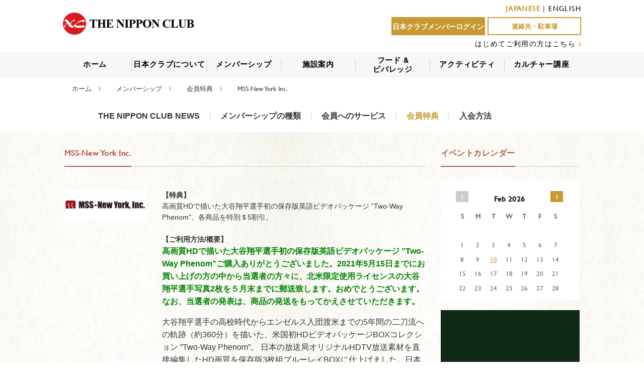

--- FILE ---
content_type: text/html; charset=UTF-8
request_url: https://www.nipponclub.org/member_benefit/mss-new-york-inc/?lang=ja
body_size: 8664
content:

<!doctype html>
<html lang="ja">
<head>
<!-- /home/kusanagi/www.nipponclub.org/DocumentRoot/wp-content/themes/nipponclub/single-member_benefit.php -->
<meta charset="utf-8">
<meta http-equiv="X-UA-Compatible" content="IE=edge">
<meta name="viewport" content="width=device-width, initial-scale=1.0, maximum-scale=1.0, user-scalable=no" />
<title>MSS-New York Inc. | The Nippon Club</title>
<link rel="stylesheet" href="//maxcdn.bootstrapcdn.com/font-awesome/4.4.0/css/font-awesome.min.css">
<link rel="stylesheet" href="//code.jquery.com/ui/1.11.4/themes/smoothness/jquery-ui.css">
<!-- <link href="https://www.nipponclub.org/wp-content/themes/nipponclub/css/rome.min.css" rel="stylesheet" type="text/css"> -->
<link href="https://www.nipponclub.org/wp-content/themes/nipponclub/css/jquery.bxslider.css" rel="stylesheet" />
<link href="https://www.nipponclub.org/wp-content/themes/nipponclub/css/css.css" rel="stylesheet" type="text/css">
<link href="https://www.nipponclub.org/wp-content/themes/nipponclub/css/mattan.css" rel="stylesheet" type="text/css">
<link href="https://www.nipponclub.org/wp-content/themes/nipponclub/css/component.css" rel="stylesheet" type="text/css">
<script type="text/javascript" src="//ajax.googleapis.com/ajax/libs/jquery/1.8.3/jquery.min.js"></script>
<script type="text/javascript" src="//code.jquery.com/ui/1.11.4/jquery-ui.min.js"></script>
<script type="text/javascript" src="https://www.nipponclub.org/wp-content/themes/nipponclub/js/modernizr.custom.js"></script>
<script type="text/javascript" src="https://www.nipponclub.org/wp-content/themes/nipponclub/js/jquery.dlmenu.js"></script>
<script type="text/javascript" src="https://www.nipponclub.org/wp-content/themes/nipponclub/js/jquery.bxslider.min.js"></script>
<script type="text/javascript" src="https://www.nipponclub.org/wp-content/themes/nipponclub/js/jquery.matchHeight-min.js"></script>
<script type="text/javascript" src="https://www.nipponclub.org/wp-content/themes/nipponclub/js/moment-with-locales.min.js"></script>
<!-- <script type="text/javascript" src="https://www.nipponclub.org/wp-content/themes/nipponclub/js/rome.standalone.min.js"></script> -->
<script type="text/javascript" src="https://www.nipponclub.org/wp-content/themes/nipponclub/js/nipponclub.js"></script>


<style type="text/css">
<!--
.lang-ja {
  display: inline-block;
}
.lang-en {
  display: none;
}
-->
</style>
<script>(function(html){html.className = html.className.replace(/\bno-js\b/,'js')})(document.documentElement);</script>
<link rel='dns-prefetch' href='//fonts.googleapis.com' />
<link rel='dns-prefetch' href='//s.w.org' />
<link rel="alternate" type="application/rss+xml" title="The Nippon Club &raquo; フィード" href="https://www.nipponclub.org/feed/?lang=ja" />
<link rel="alternate" type="application/rss+xml" title="The Nippon Club &raquo; コメントフィード" href="https://www.nipponclub.org/comments/feed/?lang=ja" />
		<script type="text/javascript">
			window._wpemojiSettings = {"baseUrl":"https:\/\/s.w.org\/images\/core\/emoji\/11\/72x72\/","ext":".png","svgUrl":"https:\/\/s.w.org\/images\/core\/emoji\/11\/svg\/","svgExt":".svg","source":{"concatemoji":"https:\/\/www.nipponclub.org\/wp-includes\/js\/wp-emoji-release.min.js?ver=4.9.26"}};
			!function(e,a,t){var n,r,o,i=a.createElement("canvas"),p=i.getContext&&i.getContext("2d");function s(e,t){var a=String.fromCharCode;p.clearRect(0,0,i.width,i.height),p.fillText(a.apply(this,e),0,0);e=i.toDataURL();return p.clearRect(0,0,i.width,i.height),p.fillText(a.apply(this,t),0,0),e===i.toDataURL()}function c(e){var t=a.createElement("script");t.src=e,t.defer=t.type="text/javascript",a.getElementsByTagName("head")[0].appendChild(t)}for(o=Array("flag","emoji"),t.supports={everything:!0,everythingExceptFlag:!0},r=0;r<o.length;r++)t.supports[o[r]]=function(e){if(!p||!p.fillText)return!1;switch(p.textBaseline="top",p.font="600 32px Arial",e){case"flag":return s([55356,56826,55356,56819],[55356,56826,8203,55356,56819])?!1:!s([55356,57332,56128,56423,56128,56418,56128,56421,56128,56430,56128,56423,56128,56447],[55356,57332,8203,56128,56423,8203,56128,56418,8203,56128,56421,8203,56128,56430,8203,56128,56423,8203,56128,56447]);case"emoji":return!s([55358,56760,9792,65039],[55358,56760,8203,9792,65039])}return!1}(o[r]),t.supports.everything=t.supports.everything&&t.supports[o[r]],"flag"!==o[r]&&(t.supports.everythingExceptFlag=t.supports.everythingExceptFlag&&t.supports[o[r]]);t.supports.everythingExceptFlag=t.supports.everythingExceptFlag&&!t.supports.flag,t.DOMReady=!1,t.readyCallback=function(){t.DOMReady=!0},t.supports.everything||(n=function(){t.readyCallback()},a.addEventListener?(a.addEventListener("DOMContentLoaded",n,!1),e.addEventListener("load",n,!1)):(e.attachEvent("onload",n),a.attachEvent("onreadystatechange",function(){"complete"===a.readyState&&t.readyCallback()})),(n=t.source||{}).concatemoji?c(n.concatemoji):n.wpemoji&&n.twemoji&&(c(n.twemoji),c(n.wpemoji)))}(window,document,window._wpemojiSettings);
		</script>
		<style type="text/css">
img.wp-smiley,
img.emoji {
	display: inline !important;
	border: none !important;
	box-shadow: none !important;
	height: 1em !important;
	width: 1em !important;
	margin: 0 .07em !important;
	vertical-align: -0.1em !important;
	background: none !important;
	padding: 0 !important;
}
</style>
<link rel='stylesheet' id='yarppWidgetCss-css'  href='https://www.nipponclub.org/wp-content/plugins/yet-another-related-posts-plugin/style/widget.css?ver=4.9.26' type='text/css' media='all' />
<link rel='stylesheet' id='contact-form-7-css'  href='https://www.nipponclub.org/wp-content/plugins/contact-form-7/includes/css/styles.css?ver=5.0.5' type='text/css' media='all' />
<link rel='stylesheet' id='wp-pagenavi-css'  href='https://www.nipponclub.org/wp-content/plugins/wp-pagenavi/pagenavi-css.css?ver=2.70' type='text/css' media='all' />
<link rel='stylesheet' id='twentyfifteen-fonts-css'  href='//fonts.googleapis.com/css?family=Noto+Sans%3A400italic%2C700italic%2C400%2C700%7CNoto+Serif%3A400italic%2C700italic%2C400%2C700%7CInconsolata%3A400%2C700&#038;subset=latin%2Clatin-ext' type='text/css' media='all' />
<link rel='stylesheet' id='genericons-css'  href='https://www.nipponclub.org/wp-content/themes/nipponclub/genericons/genericons.css?ver=3.2' type='text/css' media='all' />
<link rel='stylesheet' id='twentyfifteen-style-css'  href='https://www.nipponclub.org/wp-content/themes/nipponclub/style.css?ver=4.9.26' type='text/css' media='all' />
<style id='twentyfifteen-style-inline-css' type='text/css'>

			.post-navigation .nav-previous { background-image: url(https://www.nipponclub.org/wp-content/uploads/2020/12/KUMIITA_LOGO-1.png); }
			.post-navigation .nav-previous .post-title, .post-navigation .nav-previous a:hover .post-title, .post-navigation .nav-previous .meta-nav { color: #fff; }
			.post-navigation .nav-previous a:before { background-color: rgba(0, 0, 0, 0.4); }
		
			.post-navigation .nav-next { background-image: url(https://www.nipponclub.org/wp-content/uploads/2021/03/logo-curina.png); border-top: 0; }
			.post-navigation .nav-next .post-title, .post-navigation .nav-next a:hover .post-title, .post-navigation .nav-next .meta-nav { color: #fff; }
			.post-navigation .nav-next a:before { background-color: rgba(0, 0, 0, 0.4); }
		
</style>
<!--[if lt IE 9]>
<link rel='stylesheet' id='twentyfifteen-ie-css'  href='https://www.nipponclub.org/wp-content/themes/nipponclub/css/ie.css?ver=20141010' type='text/css' media='all' />
<![endif]-->
<!--[if lt IE 8]>
<link rel='stylesheet' id='twentyfifteen-ie7-css'  href='https://www.nipponclub.org/wp-content/themes/nipponclub/css/ie7.css?ver=20141010' type='text/css' media='all' />
<![endif]-->
<script type='text/javascript' src='https://www.nipponclub.org/wp-includes/js/jquery/jquery.js?ver=1.12.4'></script>
<script type='text/javascript' src='https://www.nipponclub.org/wp-includes/js/jquery/jquery-migrate.min.js?ver=1.4.1'></script>
<link rel='https://api.w.org/' href='https://www.nipponclub.org/wp-json/' />
<link rel='prev' title='KUMIITA（クミータ）' href='https://www.nipponclub.org/member_benefit/kumiita%ef%bc%88%e3%82%af%e3%83%9f%e3%83%bc%e3%82%bf%ef%bc%89/' />
<link rel='next' title='キュリナ（Curina）' href='https://www.nipponclub.org/member_benefit/%e3%82%ad%e3%83%a5%e3%83%aa%e3%83%8a%ef%bc%88curina%ef%bc%89/' />
<link rel="canonical" href="https://www.nipponclub.org/member_benefit/mss-new-york-inc/" />
<link rel="alternate" type="application/json+oembed" href="https://www.nipponclub.org/wp-json/oembed/1.0/embed?url=https%3A%2F%2Fwww.nipponclub.org%2Fmember_benefit%2Fmss-new-york-inc%2F" />
<link rel="alternate" type="text/xml+oembed" href="https://www.nipponclub.org/wp-json/oembed/1.0/embed?url=https%3A%2F%2Fwww.nipponclub.org%2Fmember_benefit%2Fmss-new-york-inc%2F&#038;format=xml" />
<script type="text/javascript">
	window._se_plugin_version = '8.1.9';
</script>
<style type="text/css">
.qtranxs_flag_ja {background-image: url(http://nipponclub.pigoo.jp/wp-content/plugins/qtranslate-x/flags/jp.png); background-repeat: no-repeat;}
.qtranxs_flag_en {background-image: url(http://nipponclub.pigoo.jp/wp-content/plugins/qtranslate-x/flags/us.png); background-repeat: no-repeat;}
</style>
<link hreflang="ja" href="https://www.nipponclub.org/member_benefit/mss-new-york-inc/?lang=ja" rel="alternate" />
<link hreflang="en" href="https://www.nipponclub.org/member_benefit/mss-new-york-inc/?lang=en" rel="alternate" />
<link hreflang="x-default" href="https://www.nipponclub.org/member_benefit/mss-new-york-inc/?lang=ja" rel="alternate" />
<meta name="generator" content="qTranslate-X 3.4.6.8" />
		<style type="text/css">.recentcomments a{display:inline !important;padding:0 !important;margin:0 !important;}</style>
		<link rel="icon" href="https://www.nipponclub.org/wp-content/uploads/2020/03/cropped-TheNipponClub_Logo-2-32x32.png" sizes="32x32" />
<link rel="icon" href="https://www.nipponclub.org/wp-content/uploads/2020/03/cropped-TheNipponClub_Logo-2-192x192.png" sizes="192x192" />
<link rel="apple-touch-icon-precomposed" href="https://www.nipponclub.org/wp-content/uploads/2020/03/cropped-TheNipponClub_Logo-2-180x180.png" />
<meta name="msapplication-TileImage" content="https://www.nipponclub.org/wp-content/uploads/2020/03/cropped-TheNipponClub_Logo-2-270x270.png" />
		<style type="text/css" id="wp-custom-css">
			.googleCalendar iframe {
  width: 100%;
  height: 400px;
}
@media all and (min-width: 768px) {
  .googleCalendar iframe {
	height: 600px;
  }
}		</style>
	
<script>
  (function(i,s,o,g,r,a,m){i['GoogleAnalyticsObject']=r;i[r]=i[r]||function(){
  (i[r].q=i[r].q||[]).push(arguments)},i[r].l=1*new Date();a=s.createElement(o),
  m=s.getElementsByTagName(o)[0];a.async=1;a.src=g;m.parentNode.insertBefore(a,m)
  })(window,document,'script','//www.google-analytics.com/analytics.js','ga');

  ga('create', 'UA-75092517-1', 'auto');
  ga('send', 'pageview');

</script>

</head>

<body>
  <div id="fb-root"></div>
<script>(function(d, s, id) {
  var js, fjs = d.getElementsByTagName(s)[0];
  if (d.getElementById(id)) return;
  js = d.createElement(s); js.id = id;
  js.src = 'https://connect.facebook.net/ja_JP/sdk.js#xfbml=1&autoLogAppEvents=1&version=v3.1&appId=587561061350329';
  fjs.parentNode.insertBefore(js, fjs);
}(document, 'script', 'facebook-jssdk'));</script>
<header class="clearfix">
	<!-- Global site tag (gtag.js) - Google Analytics -->
<script async src="https://www.googletagmanager.com/gtag/js?id=UA-154705396-1"></script>
<script>
  window.dataLayer = window.dataLayer || [];
  function gtag(){dataLayer.push(arguments);}
  gtag('js', new Date());

  gtag('config', 'UA-154705396-1');
</script>
  <div class="logo">
    <a href="https://www.nipponclub.org">
      <img src="https://www.nipponclub.org/wp-content/themes/nipponclub/img/logo.png"/>
    </a>
  </div>
  <div class="right">
    <p class="langlist"><span class="c893b">JAPANESE</span> | <a href="https://www.nipponclub.org/member_benefit/mss-new-york-inc/?lang=en">ENGLISH</a></p>    <ul class="clearfix">
              <li><a href="/login">日本クラブメンバーログイン</a></li>
            <li class="rebirth"><a href="/contact">連絡先・駐車場</a></li>
    </ul>
    <p>
            <a href="/membership-join/" class="linkB">はじめてご利用の方はこちら</a>
      <span class="c893b">›</span>
          </p>
  </div>

</header>



<div id="menu" class="forPC">
<ul id="dropmenu" class="dropmenu">
  <li>
    <a href="/">ホーム</a>
  </li>
  <li class="hhr"></li>
  <li>
    <a href="/about_us">日本クラブについて</a>
  </li>
  <li class="hhr"></li>
  <li>
    <a href="/member_category">メンバーシップ</a>
    <ul>
      <li><a href="https://www.nipponclub.org/member_category">メンバーシップの種類</a></li>
      <li><a href="https://www.nipponclub.org/member_service">会員へのサービス</a></li>
      <li><a href="https://www.nipponclub.org/member_benefit">会員特典</a></li>
      <li class="child_nigyo"><a href="https://www.nipponclub.org/member_news_top">THE NIPPON CLUB NEWS</a></li>
      <li><a href="https://www.nipponclub.org/member_apply">入会方法</a></li>
    </ul>
  </li>
  <li class="hhr"></li>
  <li>
    <a href="/facility">施設案内</a>
  </li>
  <li class="hhr"></li>
  <li class="nigyo ">
    <a href="/food_beverage">フード &amp;<br>ビバレッジ</a>
    <ul>
      <li><a href="https://www.nipponclub.org/dining_room">メインダイニングルーム</a></li>
      <li><a href="https://www.nipponclub.org/bar_grill">バー & グリル</a></li>
      <li><a href="https://www.nipponclub.org/catering">お部屋でのサービス</a></li>
    </ul></li>
  <li class="hhr"></li>
  <li>
    <a href="/activity_event">アクティビティ</a>
    <ul>
      <li><a href="https://www.nipponclub.org/activity_event">EVENTS</a></li>
                  <li><a href="https://www.nipponclub.org/activity_outdoor">屋外アクティビティ</a></li>
                          <li><a href="https://www.nipponclub.org/activity_indoor">室内アクティビティ</a></li>
              <li><a href="https://www.nipponclub.org/activity_exhibition">展覧会</a></li>
    </ul>

  <li class="hhr"></li>
  <li class="dummy">
    <a href="/culture">カルチャー講座</a>
    <ul>
      <li class=""><a href="https://www.nipponclub.org/course/full/?lang=ja">フルターム講座</a></li>
      <li class=""><a href="https://www.nipponclub.org/course/oneday/?lang=ja">一日・短期講座</a></li>
      <li class=""><a href="https://www.nipponclub.org/course/special/?lang=ja">特別講座・イベント</a></li>
      <li class=""><a href="https://www.nipponclub.org/first-time/">はじめてご利用の方</a></li>
      <li class=""><a href="https://www.nipponclub.org/guidance/">申し込み方法・受講規約</a></li>
      <li class=""><a href="https://www.nipponclub.org/faq/">よくある質問</a></li>
      <li class=""><a href="https://www.nipponclub.org/lecturer/">講師募集フォーム</a></li>
      <li class=""><a href="https://www.nipponclub.org/culture-contact/">お問い合わせ</a></li>
    </ul>
  </li>
</ul>
</div><!--menu-->

<ul id="root" class="clearfix forPC" >
<li><a href="">ホーム</a>　<span class="c893 font18">›</span></li>
<li><a href="/member_category">メンバーシップ</a>　<span class="c893 font18">›</span></li>
<li><a href="/member_benefit">会員特典</a>　<span class="c893 font18">›</span></li>
<li>MSS-New York Inc.　<span class="c893 font18">&nbsp;</span></li>
</ul>

<ul id="membership" class="clearfix" >
<li><a href="https://www.nipponclub.org/member_news">THE NIPPON CLUB NEWS</a></li>
<li><a href="https://www.nipponclub.org/member_category">メンバーシップの種類</a></li>
<li><a href="https://www.nipponclub.org/member_service">会員へのサービス</a></li>
<li class="here"><a href="https://www.nipponclub.org/member_benefit">会員特典</a></li>
<li class="last"><a href="https://www.nipponclub.org/member_apply">入会方法</a></li></ul>

<div id="bg">

<div id="main" class="clearfix">
<div class="containerL">

<dl class="title clearfix"><dt><h2>MSS-New York Inc.</h2></dt></dl>
<div class="membership">

<ul class="benefits clearfix">
<li><img width="350" height="133" src="https://www.nipponclub.org/wp-content/uploads/2021/03/mss-ny-logo.png" class="attachment-full size-full wp-post-image" alt="" srcset="https://www.nipponclub.org/wp-content/uploads/2021/03/mss-ny-logo.png 350w, https://www.nipponclub.org/wp-content/uploads/2021/03/mss-ny-logo-300x114.png 300w" sizes="(max-width: 350px) 100vw, 350px" /></li>
<li class="text">
<strong>【特典】</strong><br>
高画質HDで描いた大谷翔平選手初の保存版英語ビデオパッケージ ”Two-Way Phenom"、各商品を特別＄5割引。<br>
<br>
<strong>【ご利用方法/概要】</strong><br>
<p><span style="color: #008000;"><strong>高画質HDで描いた大谷翔平選手初の保存版英語ビデオパッケージ ”Two-Way Phenom&#8221;ご購入ありがとうございました。2021年5月15日までにお買い上げの方の中から当選者の方々に、北米限定使用ライセンスの大谷翔平選手写真2枚を５月末までに郵送致します。おめでとうございます。なお、当選者の発表は、商品の発送をもってかえさせていただきます。</strong></span></p>
<p>大谷翔平選手の高校時代からエンゼルス入団渡米までの5年間の二刀流への軌跡（約360分）を描いた、米国初HDビデオパッケージBOXコレクション ”Two-Way Phenom”。 日本の放送局オリジナルHDTV放送素材を直接編集したHD画質を保存版3枚組ブルーレイBOXに仕上げました。日本語放送素材に英語ナレーションを足しているので、日本語英語でお楽しみ可能です。ブルーレイは、北中南米、アジア圏でのブルーレイプレーヤー、SONYプレーステーション４，５で再生可能です。（デジタル版制作販売予定なし）</p>
<p>サイト小売価格：$39.99（税抜）のところ<br />
<span style="color: #ff0000; font-size: 115%;"><strong>→日本クラブ会員特典価格【送料込み】$34.99（税抜）</strong></span></p>
<p><strong>商品販売サイト：</strong><a href="https://www.facebook.com/mssnewyork/" target="_blank" rel="noopener">https://www.facebook.com/mssnewyork/</a></p>
<p>購入時にクーポンコード<strong> NIPPONCLUB1 </strong>を入れて頂ければ一枚当たり＄５ディスカウントが自動計算されます。</p>
<p>入金確認後商品は、受付順にUSPS（トラッキング番号付き）にて、米国内ご希望住所に発送します。</p>
<p><img class="alignnone size-full wp-image-11774" src="https://www.nipponclub.org/wp-content/uploads/2021/03/Shohei-Otani-limited-edition-photo-1BFCD5E9263E46B2ACF2919085DCB901.png" alt="" width="100%" height="auto" srcset="https://www.nipponclub.org/wp-content/uploads/2021/03/Shohei-Otani-limited-edition-photo-1BFCD5E9263E46B2ACF2919085DCB901.png 678w, https://www.nipponclub.org/wp-content/uploads/2021/03/Shohei-Otani-limited-edition-photo-1BFCD5E9263E46B2ACF2919085DCB901-300x225.png 300w" sizes="(max-width: 678px) 100vw, 678px" /><br />
<img class="alignnone size-full wp-image-11776" src="https://www.nipponclub.org/wp-content/uploads/2021/03/Shohei-Otani-Blu-ray-Disk-9E341FDD024A4EFAAB68B1CBF4A65629.png" alt="" width="100%" height="auto" srcset="https://www.nipponclub.org/wp-content/uploads/2021/03/Shohei-Otani-Blu-ray-Disk-9E341FDD024A4EFAAB68B1CBF4A65629.png 509w, https://www.nipponclub.org/wp-content/uploads/2021/03/Shohei-Otani-Blu-ray-Disk-9E341FDD024A4EFAAB68B1CBF4A65629-225x300.png 225w" sizes="(max-width: 509px) 100vw, 509px" /><br />
商品プロバイダー：<strong>MSS-NewYork,Inc.</strong><br />
Emailでの商品お問合せ:<a href="mailto:info@mss-newyork.com"> info@mss-newyork.com</a><br />
Website : <a href="https://www.mss-newyork.com/jp/" target="_blank" rel="noopener">https://www.mss-newyork.com/jp/</a></p>
</li>
</ul>
<div class="backR"><a href="/member_benefit" onClick="history.back(); return false;"><span class="c893 font18">‹</span>　BACK</a></div>

</div><!--membership-->


</div><!--containerL-->

<div class="containerR">

  <dl class="title clearfix"><dt><h2>イベントカレンダー</h2></dt></dl>
  <div class="calendar clearfix">
	<ul class="month clearfix"><li class="kagiB"><a href="/member_benefit/mss-new-york-inc/?lang=ja&cal_date=2026-01">‹</a></li><li class="title"><h3>Feb 2026</h3></li><li class="kagiN"><a href="/member_benefit/mss-new-york-inc/?lang=ja&cal_date=2026-03">›</a></li></ul>
	<ul class="week clearfix"><li>S</li><li>M</li><li>T</li><li>W</li><li>T</li><li>F</li><li>S</li></ul>
	<ul class="clearfix"><li>&nbsp;</li><li>&nbsp;</li><li>&nbsp;</li><li>&nbsp;</li><li>&nbsp;</li><li>&nbsp;</li><li>&nbsp;</li><li>1</li><li>2</li><li>3</li><li>4</li><li>5</li><li>6</li><li>7</li><li>8</li><li>9</li><li><a href="https://www.nipponclub.org/activity_event_list/?d=2026-02-10">10</a></li><li>11</li><li>12</li><li>13</li><li>14</li><li>15</li><li>16</li><li>17</li><li>18</li><li>19</li><li>20</li><li>21</li><li>22</li><li>23</li><li>24</li><li>25</li><li>26</li><li>27</li><li>28</li></ul></div>
<a href="https://www.nipponclub.org//ad_link.php?url=https://www.jurists.co.jp/&pid=4543" target="_blank"><img src="https://www.nipponclub.org/wp-content/uploads/2018/11/Nishimura-Asahi-web.gif" width="512" height="256"></a><a href="https://www.nipponclub.org//ad_link.php?url=http://www.mitsubishicorp.com/us/en/about/mca.html&pid=1763" target="_blank"><img src="https://www.nipponclub.org/wp-content/uploads/2015/09/MCA-2.jpg" width="512" height="256"></a><a href="https://www.nipponclub.org//ad_link.php?url=https://www.sumitomocorp.com/en/us/scoa/?region_selector=true&pid=1226" target="_blank"><img src="https://www.nipponclub.org/wp-content/uploads/2016/10/SCAO_Ad_TheNipponClub2025.jpg" width="512" height="256"></a><a href="https://www.nipponclub.org//ad_link.php?url=https://grandseikoboutique.us/products/watch-hi-beat-80-hours-white-birch-slgh005&pid=16801" target="_blank"><img src="https://www.nipponclub.org/wp-content/uploads/2023/04/SLGH005_ad.jpg" width="512" height="256"></a><a href="https://www.nipponclub.org//ad_link.php?url=https://www.mitsui.com/jp/en/index.html&pid=2308" target="_blank"><img src="https://www.nipponclub.org/wp-content/uploads/2016/03/Mitsui-new-logo-512x512.jpg" width="512" height="256"></a>

<div class="bannerAD">
  <span class="font36">バナー広告</span><br>
  ご希望の方はこちらへどうぞ。  <div class="click"><a href="/ad">CLICK<span class="kagiR">›</span></a></div>
</div>

</div><!--containerR-->
</div><!--main-->
</div><!--bg-->
<div class="bannerB forPC">
  <div class="bannerB-inner">
<a href="https://www.nipponclub.org//ad_link.php?url=https://www.dailysunny.com/registration-downroad/&pid=11934" target="_blank"><img src="https://www.nipponclub.org/wp-content/uploads/2021/03/Dailysun2.png" width="512" height="256"></a><a href="https://www.nipponclub.org//ad_link.php?url=https://www.youtube.com/channel/UC3t4YwuUBXbB6DaVeqO25Xg&pid=13298" target="_blank"><img src="https://www.nipponclub.org/wp-content/uploads/2021/10/YouTube-channel.png" width="512" height="256"></a><a href="https://www.nipponclub.org//ad_link.php?url=https://newyork.vivinavi.com/&pid=2786" target="_blank"><img src="https://www.nipponclub.org/wp-content/uploads/2021/09/BN_Vivinavi_20210916.jpg" width="512" height="256"></a>  </div>
</div>

<footer>
  <a href="https://www.nipponclub.org/about_us">日本クラブについて</a> |  <a href="https://www.nipponclub.org/contact">連絡先・駐車場</a> |  <a href="https://www.nipponclub.org/recruit">採用情報</a><br>
©THE NIPPON CLUB, INC. All Rights Reserved.
</footer>

<div id="dl-menu" class="dl-menuwrapper forSP">
    <button class="dl-trigger"><span class="sp-nav-icon-off"><i class="fa fa-bars"></i></span><span class="sp-nav-icon-on"><i class="fa fa-times"></i></span></button>
    <ul class="dl-menu">
        <li>
          <div class="dl-menu-header two">
            <p class="langlist"><span class="c893b">JAPANESE</span> | <a href="https://www.nipponclub.org/member_benefit/mss-new-york-inc/?lang=en">ENGLISH</a></p>            <ul class="clearfix">
                              <li><a href="/login/">日本クラブメンバーログイン</a></li>
                            <li class="rebirth"><a href="/contact">連絡先・駐車場</a></li>
            </ul>
            <p>
              <a href="/membership-join/" class="linkB">はじめてご利用の方はこちら</a>
              <span class="c893b">›</span>
            </p>
          </div>

        </li>
        <li><a href="/">ホーム</a></li>
        <li><a href="/about_us">日本クラブについて</a></li>
        <li><a href="/member_category">メンバーシップ</a></li>
        <li><a href="/facility">施設案内</a></li>
        <li><a href="/food_beverage">フード &amp; ビバレッジ</a></li>
        <li class="sub"><a href="/dining_room">ダイニングルーム</a></li>
        <li class="sub"><a href="/bar_grill">バー & グリル</a></li>
        <li class="sub"><a href="/catering">ケータリング</a></li>
        <li><a href="/activity_event">アクティビティ</a></li>
        <li class="sub"><a href="/activity_event">イベント</a></li>
        <li class="sub"><a href="/activity_outdoor">屋外アクティビティ</a></li>
        <li class="sub"><a href="/activity_indoor">室内アクティビティ</a></li>
        <li class="sub"><a href="/activity_exhibition">展覧会</a></li>
        <li><a href="/culture/">カルチャー講座</a></li>
        <li class="sub"><a href="https://www.nipponclub.org/course/full/?lang=ja">フルターム講座</a></li>
        <li class="sub"><a href="https://www.nipponclub.org/course/oneday/?lang=ja">一日・短期講座</a></li>
        <li class="sub"><a href="https://www.nipponclub.org/course/special/?lang=ja">特別講座・イベント</a></li>
        <li class="sub"><a href="https://www.nipponclub.org/first-time/">はじめてご利用の方</a></li>
        <li class="sub"><a href="https://www.nipponclub.org/guidance/">申し込み方法・受講規約</a></li>
        <li class="sub"><a href="https://www.nipponclub.org/faq/">よくある質問</a></li>
        <li class="sub"><a href="https://www.nipponclub.org/lecturer/">講師募集フォーム</a></li>
        <li class="sub"><a href="https://www.nipponclub.org/culture-contact/">お問い合わせ</a></li>
    </ul>
</div><!-- /dl-menuwrapper -->

<script>
  $(function() {
    $( '#dl-menu' ).dlmenu();
  });
</script>


<script type='text/javascript'>
/* <![CDATA[ */
var wpcf7 = {"apiSettings":{"root":"https:\/\/www.nipponclub.org\/wp-json\/contact-form-7\/v1","namespace":"contact-form-7\/v1"},"recaptcha":{"messages":{"empty":"\u3042\u306a\u305f\u304c\u30ed\u30dc\u30c3\u30c8\u3067\u306f\u306a\u3044\u3053\u3068\u3092\u8a3c\u660e\u3057\u3066\u304f\u3060\u3055\u3044\u3002"}}};
/* ]]> */
</script>
<script type='text/javascript' src='https://www.nipponclub.org/wp-content/plugins/contact-form-7/includes/js/scripts.js?ver=5.0.5'></script>
<script type='text/javascript' src='https://www.nipponclub.org/wp-content/themes/nipponclub/js/skip-link-focus-fix.js?ver=20141010'></script>
<script type='text/javascript'>
/* <![CDATA[ */
var screenReaderText = {"expand":"<span class=\"screen-reader-text\">\u30b5\u30d6\u30e1\u30cb\u30e5\u30fc\u3092\u5c55\u958b<\/span>","collapse":"<span class=\"screen-reader-text\">\u30b5\u30d6\u30e1\u30cb\u30e5\u30fc\u3092\u9589\u3058\u308b<\/span>"};
/* ]]> */
</script>
<script type='text/javascript' src='https://www.nipponclub.org/wp-content/themes/nipponclub/js/functions.js?ver=20150330'></script>
<script type='text/javascript' src='https://www.nipponclub.org/wp-includes/js/wp-embed.min.js?ver=4.9.26'></script>

</body>
</html>


--- FILE ---
content_type: text/plain
request_url: https://www.google-analytics.com/j/collect?v=1&_v=j102&a=833558997&t=pageview&_s=1&dl=https%3A%2F%2Fwww.nipponclub.org%2Fmember_benefit%2Fmss-new-york-inc%2F%3Flang%3Dja&ul=en-us%40posix&dt=MSS-New%20York%20Inc.%20%7C%20The%20Nippon%20Club&sr=1280x720&vp=1280x720&_u=IEBAAEABAAAAACAAI~&jid=1538713655&gjid=1758863109&cid=582905758.1769906371&tid=UA-75092517-1&_gid=2042185435.1769906371&_r=1&_slc=1&z=957912418
body_size: -450
content:
2,cG-0JNR4DVNZM